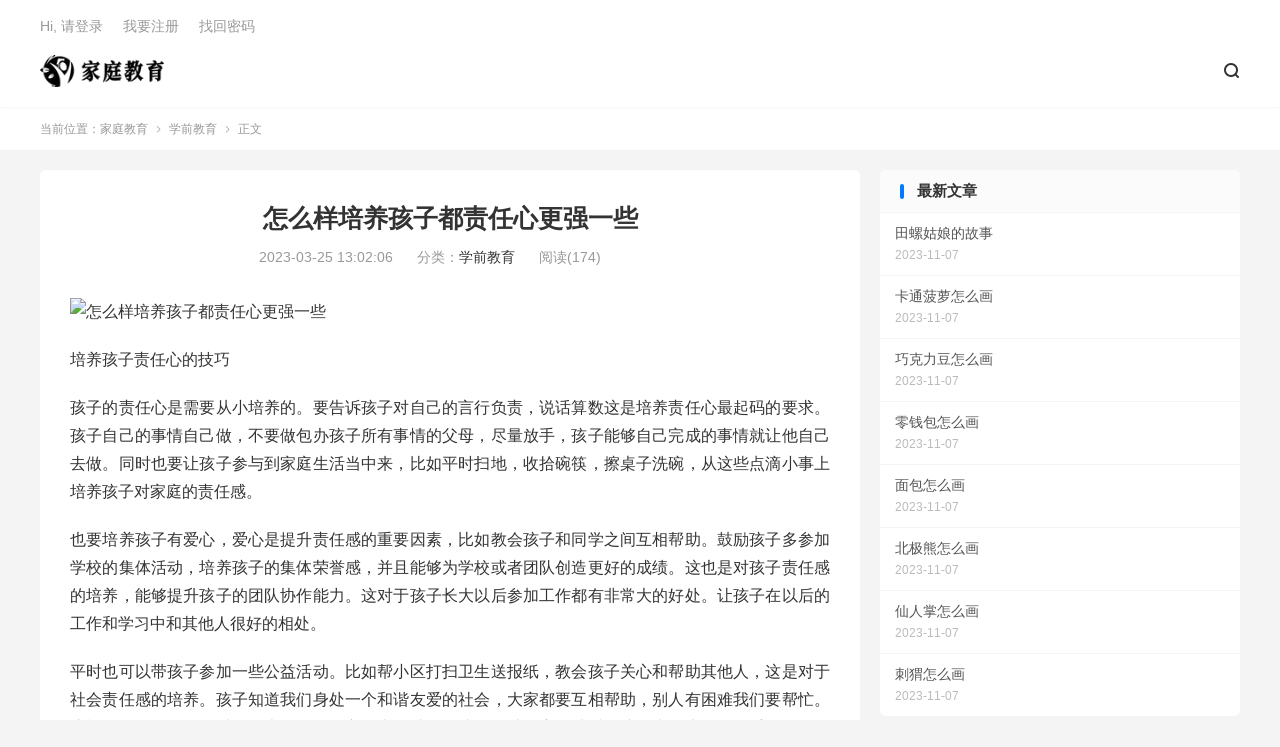

--- FILE ---
content_type: text/html; charset=UTF-8
request_url: https://tcjy.cc/zenmeyangpeiyanghaizidouzerenxingengqiangyixie.html
body_size: 7333
content:
<!DOCTYPE HTML>
<html lang="zh-CN">
<head>
<meta charset="UTF-8">
<meta http-equiv="X-UA-Compatible" content="IE=edge">
<meta name="viewport" content="width=device-width, initial-scale=1.0, user-scalable=0, minimum-scale=1.0, maximum-scale=1.0">
<meta name="apple-mobile-web-app-title" content="家庭教育">
<meta http-equiv="Cache-Control" content="no-siteapp">
<title>怎么样培养孩子都责任心更强一些-家庭教育</title>
<meta name='robots' content='max-image-preview:large' />
<link rel='dns-prefetch' href='//stats.wp.com' />
<link rel='preconnect' href='//i0.wp.com' />
<link rel='preconnect' href='//c0.wp.com' />
<link rel='stylesheet' id='all-css-9d2ec50f3383317db17b388b68177e3b' href='https://tcjy.cc/wp-content/themes/dux/style.css?m=1689090286' type='text/css' media='all' />
<style id='wp-img-auto-sizes-contain-inline-css'>
img:is([sizes=auto i],[sizes^="auto," i]){contain-intrinsic-size:3000px 1500px}
/*# sourceURL=wp-img-auto-sizes-contain-inline-css */
</style>
<style id='classic-theme-styles-inline-css'>
/*! This file is auto-generated */
.wp-block-button__link{color:#fff;background-color:#32373c;border-radius:9999px;box-shadow:none;text-decoration:none;padding:calc(.667em + 2px) calc(1.333em + 2px);font-size:1.125em}.wp-block-file__button{background:#32373c;color:#fff;text-decoration:none}
/*# sourceURL=/wp-includes/css/classic-themes.min.css */
</style>

<link rel="canonical" href="https://tcjy.cc/zenmeyangpeiyanghaizidouzerenxingengqiangyixie.html" />
	<style>img#wpstats{display:none}</style>
		<meta name="keywords" content="培养孩子责任心的技巧,怎么样培养孩子都责任心更强一些,学前教育">
<meta name="description" content="培养孩子责任心的技巧孩子的责任心是需要从小培养的。要告诉孩子对自己的言行负责，说话算数这是培养责任心最起码的要求。孩子自己的事情自己做，不要做包办孩子所有事情的父母，尽量放手，孩子能够自己完成的事情就让他自己去做。同时也要让孩子参与到家庭生活当中来，比如平时扫地，收拾碗筷，擦桌子洗碗，从这些点滴小事上培养孩子对家庭的责">
<meta property="og:type" content="acticle">
<meta property="og:site_name" content="家庭教育">
<meta property="og:title" content="怎么样培养孩子都责任心更强一些">
<meta property="og:description" content="培养孩子责任心的技巧 孩子的责任心是需要从小培养的。要告诉孩子对自己的言行负责，说话算数这是培养责任心最起码的要求。孩子自己的事情自己做，不要做包办孩子所有事情的父母，尽量放手，孩子能够自己完成的事情就让他自己去做。同时也要让孩子参与到家庭...">
<meta property="og:url" content="https://tcjy.cc/zenmeyangpeiyanghaizidouzerenxingengqiangyixie.html">
<meta property="og:image" content="https://tcjy.cc/wp-content/themes/dux/assets/img/thumbnail.png">
<link rel="icon" href="https://i0.wp.com/tcjy.cc/wp-content/uploads/2023/02/cropped-ico.png?fit=32%2C32&#038;ssl=1" sizes="32x32" />
<link rel="icon" href="https://i0.wp.com/tcjy.cc/wp-content/uploads/2023/02/cropped-ico.png?fit=192%2C192&#038;ssl=1" sizes="192x192" />
<link rel="apple-touch-icon" href="https://i0.wp.com/tcjy.cc/wp-content/uploads/2023/02/cropped-ico.png?fit=180%2C180&#038;ssl=1" />
<meta name="msapplication-TileImage" content="https://i0.wp.com/tcjy.cc/wp-content/uploads/2023/02/cropped-ico.png?fit=270%2C270&#038;ssl=1" />
<link rel="shortcut icon" href="https://tcjy.cc/favicon.ico">
<style id='global-styles-inline-css'>
:root{--wp--preset--aspect-ratio--square: 1;--wp--preset--aspect-ratio--4-3: 4/3;--wp--preset--aspect-ratio--3-4: 3/4;--wp--preset--aspect-ratio--3-2: 3/2;--wp--preset--aspect-ratio--2-3: 2/3;--wp--preset--aspect-ratio--16-9: 16/9;--wp--preset--aspect-ratio--9-16: 9/16;--wp--preset--color--black: #000000;--wp--preset--color--cyan-bluish-gray: #abb8c3;--wp--preset--color--white: #ffffff;--wp--preset--color--pale-pink: #f78da7;--wp--preset--color--vivid-red: #cf2e2e;--wp--preset--color--luminous-vivid-orange: #ff6900;--wp--preset--color--luminous-vivid-amber: #fcb900;--wp--preset--color--light-green-cyan: #7bdcb5;--wp--preset--color--vivid-green-cyan: #00d084;--wp--preset--color--pale-cyan-blue: #8ed1fc;--wp--preset--color--vivid-cyan-blue: #0693e3;--wp--preset--color--vivid-purple: #9b51e0;--wp--preset--gradient--vivid-cyan-blue-to-vivid-purple: linear-gradient(135deg,rgb(6,147,227) 0%,rgb(155,81,224) 100%);--wp--preset--gradient--light-green-cyan-to-vivid-green-cyan: linear-gradient(135deg,rgb(122,220,180) 0%,rgb(0,208,130) 100%);--wp--preset--gradient--luminous-vivid-amber-to-luminous-vivid-orange: linear-gradient(135deg,rgb(252,185,0) 0%,rgb(255,105,0) 100%);--wp--preset--gradient--luminous-vivid-orange-to-vivid-red: linear-gradient(135deg,rgb(255,105,0) 0%,rgb(207,46,46) 100%);--wp--preset--gradient--very-light-gray-to-cyan-bluish-gray: linear-gradient(135deg,rgb(238,238,238) 0%,rgb(169,184,195) 100%);--wp--preset--gradient--cool-to-warm-spectrum: linear-gradient(135deg,rgb(74,234,220) 0%,rgb(151,120,209) 20%,rgb(207,42,186) 40%,rgb(238,44,130) 60%,rgb(251,105,98) 80%,rgb(254,248,76) 100%);--wp--preset--gradient--blush-light-purple: linear-gradient(135deg,rgb(255,206,236) 0%,rgb(152,150,240) 100%);--wp--preset--gradient--blush-bordeaux: linear-gradient(135deg,rgb(254,205,165) 0%,rgb(254,45,45) 50%,rgb(107,0,62) 100%);--wp--preset--gradient--luminous-dusk: linear-gradient(135deg,rgb(255,203,112) 0%,rgb(199,81,192) 50%,rgb(65,88,208) 100%);--wp--preset--gradient--pale-ocean: linear-gradient(135deg,rgb(255,245,203) 0%,rgb(182,227,212) 50%,rgb(51,167,181) 100%);--wp--preset--gradient--electric-grass: linear-gradient(135deg,rgb(202,248,128) 0%,rgb(113,206,126) 100%);--wp--preset--gradient--midnight: linear-gradient(135deg,rgb(2,3,129) 0%,rgb(40,116,252) 100%);--wp--preset--font-size--small: 13px;--wp--preset--font-size--medium: 20px;--wp--preset--font-size--large: 36px;--wp--preset--font-size--x-large: 42px;--wp--preset--spacing--20: 0.44rem;--wp--preset--spacing--30: 0.67rem;--wp--preset--spacing--40: 1rem;--wp--preset--spacing--50: 1.5rem;--wp--preset--spacing--60: 2.25rem;--wp--preset--spacing--70: 3.38rem;--wp--preset--spacing--80: 5.06rem;--wp--preset--shadow--natural: 6px 6px 9px rgba(0, 0, 0, 0.2);--wp--preset--shadow--deep: 12px 12px 50px rgba(0, 0, 0, 0.4);--wp--preset--shadow--sharp: 6px 6px 0px rgba(0, 0, 0, 0.2);--wp--preset--shadow--outlined: 6px 6px 0px -3px rgb(255, 255, 255), 6px 6px rgb(0, 0, 0);--wp--preset--shadow--crisp: 6px 6px 0px rgb(0, 0, 0);}:where(.is-layout-flex){gap: 0.5em;}:where(.is-layout-grid){gap: 0.5em;}body .is-layout-flex{display: flex;}.is-layout-flex{flex-wrap: wrap;align-items: center;}.is-layout-flex > :is(*, div){margin: 0;}body .is-layout-grid{display: grid;}.is-layout-grid > :is(*, div){margin: 0;}:where(.wp-block-columns.is-layout-flex){gap: 2em;}:where(.wp-block-columns.is-layout-grid){gap: 2em;}:where(.wp-block-post-template.is-layout-flex){gap: 1.25em;}:where(.wp-block-post-template.is-layout-grid){gap: 1.25em;}.has-black-color{color: var(--wp--preset--color--black) !important;}.has-cyan-bluish-gray-color{color: var(--wp--preset--color--cyan-bluish-gray) !important;}.has-white-color{color: var(--wp--preset--color--white) !important;}.has-pale-pink-color{color: var(--wp--preset--color--pale-pink) !important;}.has-vivid-red-color{color: var(--wp--preset--color--vivid-red) !important;}.has-luminous-vivid-orange-color{color: var(--wp--preset--color--luminous-vivid-orange) !important;}.has-luminous-vivid-amber-color{color: var(--wp--preset--color--luminous-vivid-amber) !important;}.has-light-green-cyan-color{color: var(--wp--preset--color--light-green-cyan) !important;}.has-vivid-green-cyan-color{color: var(--wp--preset--color--vivid-green-cyan) !important;}.has-pale-cyan-blue-color{color: var(--wp--preset--color--pale-cyan-blue) !important;}.has-vivid-cyan-blue-color{color: var(--wp--preset--color--vivid-cyan-blue) !important;}.has-vivid-purple-color{color: var(--wp--preset--color--vivid-purple) !important;}.has-black-background-color{background-color: var(--wp--preset--color--black) !important;}.has-cyan-bluish-gray-background-color{background-color: var(--wp--preset--color--cyan-bluish-gray) !important;}.has-white-background-color{background-color: var(--wp--preset--color--white) !important;}.has-pale-pink-background-color{background-color: var(--wp--preset--color--pale-pink) !important;}.has-vivid-red-background-color{background-color: var(--wp--preset--color--vivid-red) !important;}.has-luminous-vivid-orange-background-color{background-color: var(--wp--preset--color--luminous-vivid-orange) !important;}.has-luminous-vivid-amber-background-color{background-color: var(--wp--preset--color--luminous-vivid-amber) !important;}.has-light-green-cyan-background-color{background-color: var(--wp--preset--color--light-green-cyan) !important;}.has-vivid-green-cyan-background-color{background-color: var(--wp--preset--color--vivid-green-cyan) !important;}.has-pale-cyan-blue-background-color{background-color: var(--wp--preset--color--pale-cyan-blue) !important;}.has-vivid-cyan-blue-background-color{background-color: var(--wp--preset--color--vivid-cyan-blue) !important;}.has-vivid-purple-background-color{background-color: var(--wp--preset--color--vivid-purple) !important;}.has-black-border-color{border-color: var(--wp--preset--color--black) !important;}.has-cyan-bluish-gray-border-color{border-color: var(--wp--preset--color--cyan-bluish-gray) !important;}.has-white-border-color{border-color: var(--wp--preset--color--white) !important;}.has-pale-pink-border-color{border-color: var(--wp--preset--color--pale-pink) !important;}.has-vivid-red-border-color{border-color: var(--wp--preset--color--vivid-red) !important;}.has-luminous-vivid-orange-border-color{border-color: var(--wp--preset--color--luminous-vivid-orange) !important;}.has-luminous-vivid-amber-border-color{border-color: var(--wp--preset--color--luminous-vivid-amber) !important;}.has-light-green-cyan-border-color{border-color: var(--wp--preset--color--light-green-cyan) !important;}.has-vivid-green-cyan-border-color{border-color: var(--wp--preset--color--vivid-green-cyan) !important;}.has-pale-cyan-blue-border-color{border-color: var(--wp--preset--color--pale-cyan-blue) !important;}.has-vivid-cyan-blue-border-color{border-color: var(--wp--preset--color--vivid-cyan-blue) !important;}.has-vivid-purple-border-color{border-color: var(--wp--preset--color--vivid-purple) !important;}.has-vivid-cyan-blue-to-vivid-purple-gradient-background{background: var(--wp--preset--gradient--vivid-cyan-blue-to-vivid-purple) !important;}.has-light-green-cyan-to-vivid-green-cyan-gradient-background{background: var(--wp--preset--gradient--light-green-cyan-to-vivid-green-cyan) !important;}.has-luminous-vivid-amber-to-luminous-vivid-orange-gradient-background{background: var(--wp--preset--gradient--luminous-vivid-amber-to-luminous-vivid-orange) !important;}.has-luminous-vivid-orange-to-vivid-red-gradient-background{background: var(--wp--preset--gradient--luminous-vivid-orange-to-vivid-red) !important;}.has-very-light-gray-to-cyan-bluish-gray-gradient-background{background: var(--wp--preset--gradient--very-light-gray-to-cyan-bluish-gray) !important;}.has-cool-to-warm-spectrum-gradient-background{background: var(--wp--preset--gradient--cool-to-warm-spectrum) !important;}.has-blush-light-purple-gradient-background{background: var(--wp--preset--gradient--blush-light-purple) !important;}.has-blush-bordeaux-gradient-background{background: var(--wp--preset--gradient--blush-bordeaux) !important;}.has-luminous-dusk-gradient-background{background: var(--wp--preset--gradient--luminous-dusk) !important;}.has-pale-ocean-gradient-background{background: var(--wp--preset--gradient--pale-ocean) !important;}.has-electric-grass-gradient-background{background: var(--wp--preset--gradient--electric-grass) !important;}.has-midnight-gradient-background{background: var(--wp--preset--gradient--midnight) !important;}.has-small-font-size{font-size: var(--wp--preset--font-size--small) !important;}.has-medium-font-size{font-size: var(--wp--preset--font-size--medium) !important;}.has-large-font-size{font-size: var(--wp--preset--font-size--large) !important;}.has-x-large-font-size{font-size: var(--wp--preset--font-size--x-large) !important;}
/*# sourceURL=global-styles-inline-css */
</style>
</head>
<body class="wp-singular post-template-default single single-post postid-1470 single-format-standard wp-theme-dux home m-excerpt-cat m-excerpt-desc comment-open site-layout-2 list-text text-justify-on m-sidebar">
<header class="header">
	<div class="container">
		<div class="logo"><a href="https://tcjy.cc" title="家庭教育-如何教育叛逆期的孩子"><img src="https://tcjy.cc/wp-content/uploads/2023/02/logo1-1.png" alt="家庭教育-如何教育叛逆期的孩子"><img class="-dark" src="https://tcjy.cc/wp-content/themes/dux/assets/img/logo-dark.png" alt="家庭教育-如何教育叛逆期的孩子">家庭教育</a></div>				<ul class="site-nav site-navbar">
			<div class="menu"></div>
							<li class="navto-search"><a href="javascript:;" class="search-show"><i class="tbfa">&#xe611;</i></a></li>
								</ul>
				<div class="topbar">
			<ul class="site-nav topmenu">
				<div class="menu"></div>
							</ul>
												<a rel="nofollow" href="https://tcjy.cc/wp-login.php?redirect_to=https%3A%2F%2Ftcjy.cc%2Fzenmeyangpeiyanghaizidouzerenxingengqiangyixie.html">Hi, 请登录</a>
					&nbsp; &nbsp; <a rel="nofollow" href="https://tcjy.cc/wp-login.php?action=register">我要注册</a>
					&nbsp; &nbsp; <a rel="nofollow" href="https://tcjy.cc/wp-login.php?action=lostpassword">找回密码</a>
									</div>
					</div>
</header>
	<div class="m-icon-nav">
		<i class="tbfa">&#xe612;</i>
		<i class="tbfa">&#xe606;</i>
	</div>
<div class="site-search">
	<div class="container">
		<form method="get" class="site-search-form" action="https://tcjy.cc/">
    <input class="search-input" name="s" type="text" placeholder="输入关键字" value="" required="required">
    <button class="search-btn" type="submit"><i class="tbfa">&#xe611;</i></button>
</form>	</div>
</div>
	<div class="breadcrumbs">
		<div class="container">当前位置：<a href="https://tcjy.cc">家庭教育</a> <small><i class="tbfa">&#xe87e;</i></small> <a href="https://tcjy.cc/xueqianjiaoyu">学前教育</a> <small><i class="tbfa">&#xe87e;</i></small> 正文</div>
	</div>
<section class="container">
	<div class="content-wrap">
	<div class="content">
				<header class="article-header">
			<h1 class="article-title"><a href="https://tcjy.cc/zenmeyangpeiyanghaizidouzerenxingengqiangyixie.html">怎么样培养孩子都责任心更强一些</a></h1>
			<div class="article-meta">
				<span class="item">2023-03-25 13:02:06</span>												<span class="item">分类：<a href="https://tcjy.cc/xueqianjiaoyu" rel="category tag">学前教育</a></span>
				<span class="item post-views">阅读(174)</span>								<span class="item"></span>
			</div>
		</header>
		<article class="article-content">
									<p><img decoding="async" src="https://qqqsq.com/url.php?title=怎么样培养孩子都责任心更强一些" alt="怎么样培养孩子都责任心更强一些"></p>
<p>培养孩子责任心的技巧</p>
<p>孩子的责任心是需要从小培养的。要告诉孩子对自己的言行负责，说话算数这是培养责任心最起码的要求。孩子自己的事情自己做，不要做包办孩子所有事情的父母，尽量放手，孩子能够自己完成的事情就让他自己去做。同时也要让孩子参与到家庭生活当中来，比如平时扫地，收拾碗筷，擦桌子洗碗，从这些点滴小事上培养孩子对家庭的责任感。</p>
<p>也要培养孩子有爱心，爱心是提升责任感的重要因素，比如教会孩子和同学之间互相帮助。鼓励孩子多参加学校的集体活动，培养孩子的集体荣誉感，并且能够为学校或者团队创造更好的成绩。这也是对孩子责任感的培养，能够提升孩子的团队协作能力。这对于孩子长大以后参加工作都有非常大的好处。让孩子在以后的工作和学习中和其他人很好的相处。</p>
<p>平时也可以带孩子参加一些公益活动。比如帮小区打扫卫生送报纸，教会孩子关心和帮助其他人，这是对于社会责任感的培养。孩子知道我们身处一个和谐友爱的社会，大家都要互相帮助，别人有困难我们要帮忙。这样在自己有困难的时候，也会有人热心的去帮助你。孩子的社会责任感对于孩子来说也是特别重要的，只能让孩子充满爱心，学会做一个有担当的人。</p>
<p>在培养孩子有责任心的方面，父母也要给孩子做出榜样。都说父母是孩子最好的老师，如果父母的责任心都不强，那么孩子怎么能好到哪去了？尤其是家庭责任感的培养是特别重要的，对于父母长辈一定要尊重，对于兄弟姐妹要互相友爱，可以说这种责任感的培养父母的行为是特别重要的。比如对待家里面的老人，如果父母总是没有礼貌的和老人说话，那么孩子也会学父母的样子，不好好说话。</p>
					</article>
						            <div class="post-actions">
            	<a href="javascript:;" etap="like" class="post-like action action-like" data-pid="1470"><i class="tbfa">&#xe64c;</i>赞(<span>0</span>)</a>            	            	            </div>
        				
		<div class="shares"><dfn>分享到</dfn><a href="javascript:;" data-url="https://tcjy.cc/zenmeyangpeiyanghaizidouzerenxingengqiangyixie.html" class="share-weixin" title="分享到微信"><i class="tbfa">&#xe61e;</i></a><a etap="share" data-share="weibo" class="share-tsina" title="分享到微博"><i class="tbfa">&#xe645;</i></a><a etap="share" data-share="qq" class="share-sqq" title="分享到QQ好友"><i class="tbfa">&#xe60f;</i></a><a etap="share" data-share="qzone" class="share-qzone" title="分享到QQ空间"><i class="tbfa">&#xe600;</i></a><a etap="share" data-share="line" class="share-line" title="分享到Line"><i class="tbfa">&#xe6fb;</i></a><a etap="share" data-share="twitter" class="share-twitter" title="分享到Twitter"><i class="tbfa">&#xe902;</i></a><a etap="share" data-share="facebook" class="share-facebook" title="分享到Facebook"><i class="tbfa">&#xe725;</i></a><a etap="share" data-share="telegram" class="share-telegram" title="分享到Telegram"><i class="tbfa">&#xe9ac;</i></a><a etap="share" data-share="skype" class="share-skype" title="分享到Skype"><i class="tbfa">&#xe87d;</i></a></div>
		<div class="article-tags"><a href="https://tcjy.cc/tag/peiyanghaizizerenxindejiqiao" rel="tag">培养孩子责任心的技巧</a><a href="https://tcjy.cc/tag/zenmeyangpeiyanghaizidouzerenxingengqiangyixie" rel="tag">怎么样培养孩子都责任心更强一些</a></div>
		
		
		            <nav class="article-nav">
                <span class="article-nav-prev">上一篇<br><a href="https://tcjy.cc/haizigeziaidizhenzhengyuanyin.html" rel="prev">孩子个子矮的真正原因</a></span>
                <span class="article-nav-next">下一篇<br><a href="https://tcjy.cc/haizizongshiyelikunao.html" rel="next">孩子总是夜里哭闹</a></span>
            </nav>
        
				<div class="relates relates-textcol2"><div class="title"><h3>相关推荐</h3></div><ul><li><a href="https://tcjy.cc/tianluoguniangdegushi.html">田螺姑娘的故事</a></li><li><a href="https://tcjy.cc/katongboluozenmehua.html">卡通菠萝怎么画</a></li><li><a href="https://tcjy.cc/qiaokelidouzenmehua.html">巧克力豆怎么画</a></li><li><a href="https://tcjy.cc/lingqianbaozenmehua.html">零钱包怎么画</a></li><li><a href="https://tcjy.cc/mianbaozenmehua.html">面包怎么画</a></li><li><a href="https://tcjy.cc/beijixiongzenmehua.html">北极熊怎么画</a></li><li><a href="https://tcjy.cc/xianrenzhangzenmehua.html">仙人掌怎么画</a></li><li><a href="https://tcjy.cc/ciweizenmehua.html">刺猬怎么画</a></li></ul></div>					</div>
	</div>
	<div class="sidebar">
<div class="widget widget_ui_posts"><h3>最新文章</h3><ul class="nopic"><li class="noimg"><a href="https://tcjy.cc/tianluoguniangdegushi.html"><span class="text">田螺姑娘的故事</span><span class="muted">2023-11-07</span></a></li><li class="noimg"><a href="https://tcjy.cc/katongboluozenmehua.html"><span class="text">卡通菠萝怎么画</span><span class="muted">2023-11-07</span></a></li><li class="noimg"><a href="https://tcjy.cc/qiaokelidouzenmehua.html"><span class="text">巧克力豆怎么画</span><span class="muted">2023-11-07</span></a></li><li class="noimg"><a href="https://tcjy.cc/lingqianbaozenmehua.html"><span class="text">零钱包怎么画</span><span class="muted">2023-11-07</span></a></li><li class="noimg"><a href="https://tcjy.cc/mianbaozenmehua.html"><span class="text">面包怎么画</span><span class="muted">2023-11-07</span></a></li><li class="noimg"><a href="https://tcjy.cc/beijixiongzenmehua.html"><span class="text">北极熊怎么画</span><span class="muted">2023-11-07</span></a></li><li class="noimg"><a href="https://tcjy.cc/xianrenzhangzenmehua.html"><span class="text">仙人掌怎么画</span><span class="muted">2023-11-07</span></a></li><li class="noimg"><a href="https://tcjy.cc/ciweizenmehua.html"><span class="text">刺猬怎么画</span><span class="muted">2023-11-07</span></a></li></ul></div><div class="widget widget_ui_posts"><h3>热门文章</h3><ul class="nopic"><li class="noimg"><a href="https://tcjy.cc/%e6%8f%90%e9%ab%98%e5%ad%a9%e5%ad%90%e6%80%9d%e7%bb%b4%e8%83%bd%e5%8a%9b%e7%9a%84%e6%96%b9%e6%b3%95.html"><span class="text">提高孩子思维能力的方法</span><span class="muted">2023-02-09</span></a></li><li class="noimg"><a href="https://tcjy.cc/%e4%b8%8d%e8%89%af%e9%a5%ae%e9%a3%9f%e4%b9%a0%e6%83%af%e4%bc%9a%e5%af%bc%e8%87%b4%e4%b8%8d%e5%ad%95%e5%90%97%ef%bc%9f.html"><span class="text">不良饮食习惯会导致不孕吗？</span><span class="muted">2023-02-09</span></a></li><li class="noimg"><a href="https://tcjy.cc/%e5%ad%a9%e5%ad%90%e4%b8%8d%e6%84%bf%e4%b8%8e%e7%88%b6%e6%af%8d%e6%b2%9f%e9%80%9a%e6%80%8e%e4%b9%88%e5%8a%9e%ef%bc%9f.html"><span class="text">孩子不愿与父母沟通怎么办？</span><span class="muted">2023-02-09</span></a></li><li class="noimg"><a href="https://tcjy.cc/%e5%ad%a9%e5%ad%90%e6%80%a7%e6%a0%bc%e5%bd%a2%e6%88%90%e7%9a%84%e4%b8%89%e4%b8%aa%e6%97%b6%e6%9c%9f.html"><span class="text">孩子性格形成的三个时期</span><span class="muted">2023-02-09</span></a></li><li class="noimg"><a href="https://tcjy.cc/%e5%ad%a9%e5%ad%90%e9%9d%92%e6%98%a5%e6%9c%9f%e5%8f%9b%e9%80%86%e5%ae%b6%e9%95%bf%e8%a6%81%e5%81%9a%e5%88%b0%e8%bf%99%e5%87%a0%e7%82%b9.html"><span class="text">孩子青春期叛逆家长要做到这几点</span><span class="muted">2023-02-09</span></a></li><li class="noimg"><a href="https://tcjy.cc/%e5%ad%a9%e5%ad%90%e6%b2%a1%e6%9c%89%e8%87%aa%e6%8e%a7%e5%8a%9b%e8%af%a5%e6%80%8e%e4%b9%88%e5%8a%9e.html"><span class="text">孩子没有自控力该怎么办</span><span class="muted">2023-02-09</span></a></li><li class="noimg"><a href="https://tcjy.cc/%e4%ba%b2%e5%ad%90%e9%97%b4%e8%a6%81%e6%80%8e%e4%b9%88%e5%8f%8b%e5%a5%bd%e7%9b%b8%e5%a4%84.html"><span class="text">亲子间要怎么友好相处</span><span class="muted">2023-02-09</span></a></li><li class="noimg"><a href="https://tcjy.cc/%e5%ad%a9%e5%ad%90%e8%87%aa%e5%8d%91%e5%ae%b6%e9%95%bf%e5%ba%94%e8%af%a5%e6%80%8e%e4%b9%88%e5%bc%95%e5%af%bc.html"><span class="text">孩子自卑家长应该怎么引导</span><span class="muted">2023-02-09</span></a></li></ul></div></div></section>


<footer class="footer">
	<div class="container">
						<p>&copy; 2020-2026 &nbsp; <a href="https://tcjy.cc">家庭教育</a> &nbsp; <a href="https://tcjy.cc/wp-sitemap.xml">网站地图</a>
</p>
				
	</div>
</footer>







<script type="text/javascript" src="https://tcjy.cc/wp-content/themes/dux/assets/js/libs/jquery.min.js?ver=8.3" id="jquery-js"></script><script>
var _hmt = _hmt || [];
(function() {
  var hm = document.createElement("script");
  hm.src = "https://hm.baidu.com/hm.js?e4586f8740d93e739fef8bcbb9f4b448";
  var s = document.getElementsByTagName("script")[0]; 
  s.parentNode.insertBefore(hm, s);
})();
</script><script>
	window.TBUI = {"www":"https:\/\/tcjy.cc","uri":"https:\/\/tcjy.cc\/wp-content\/themes\/dux","ajaxurl":"https:\/\/tcjy.cc\/wp-admin\/admin-ajax.php","ver":"8.3","roll":"1 2","copyoff":0,"ajaxpager":"5","fullimage":"1","captcha":0,"captcha_comment":1,"table_scroll_m":0,"table_scroll_w":800}</script><script type="speculationrules">
{"prefetch":[{"source":"document","where":{"and":[{"href_matches":"/*"},{"not":{"href_matches":["/wp-*.php","/wp-admin/*","/wp-content/uploads/*","/wp-content/*","/wp-content/plugins/*","/wp-content/themes/dux/*","/*\\?(.+)"]}},{"not":{"selector_matches":"a[rel~=\"nofollow\"]"}},{"not":{"selector_matches":".no-prefetch, .no-prefetch a"}}]},"eagerness":"conservative"}]}
</script><script type='text/javascript' src='https://tcjy.cc/wp-content/themes/dux/assets/js/loader.js?m=1689090286'></script><script type="text/javascript" id="jetpack-stats-js-before">
/* <![CDATA[ */
_stq = window._stq || [];
_stq.push([ "view", {"v":"ext","blog":"215779885","post":"1470","tz":"8","srv":"tcjy.cc","j":"1:15.4"} ]);
_stq.push([ "clickTrackerInit", "215779885", "1470" ]);
//# sourceURL=jetpack-stats-js-before
/* ]]> */
</script><script type="text/javascript" src="https://stats.wp.com/e-202604.js" id="jetpack-stats-js" defer="defer" data-wp-strategy="defer"></script><script defer src="https://static.cloudflareinsights.com/beacon.min.js/vcd15cbe7772f49c399c6a5babf22c1241717689176015" integrity="sha512-ZpsOmlRQV6y907TI0dKBHq9Md29nnaEIPlkf84rnaERnq6zvWvPUqr2ft8M1aS28oN72PdrCzSjY4U6VaAw1EQ==" data-cf-beacon='{"version":"2024.11.0","token":"6c5c537d21c3443bb2873fbc7f89829d","r":1,"server_timing":{"name":{"cfCacheStatus":true,"cfEdge":true,"cfExtPri":true,"cfL4":true,"cfOrigin":true,"cfSpeedBrain":true},"location_startswith":null}}' crossorigin="anonymous"></script>
</body>
</html><!--
Performance optimized by Redis Object Cache. Learn more: https://wprediscache.com

使用 PhpRedis (v5.3.7) 从 Redis 检索了 1873 个对象 (834 KB)。
-->
